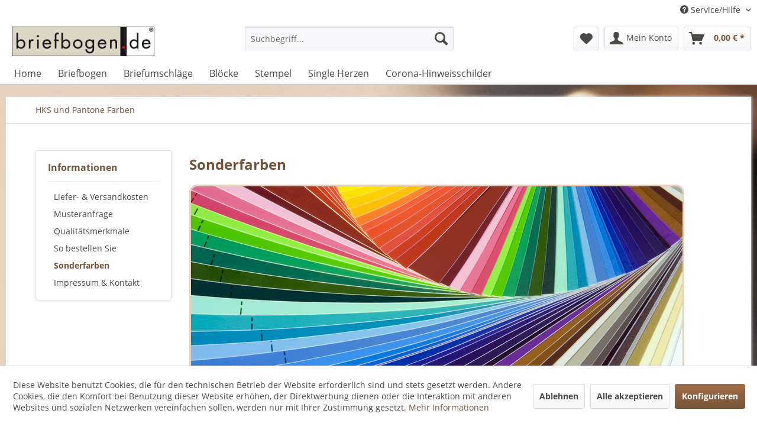

--- FILE ---
content_type: text/html; charset=UTF-8
request_url: https://www.briefbogen.de/sonderfarben
body_size: 10738
content:
<!DOCTYPE html> <html class="no-js" lang="de" itemscope="itemscope" itemtype="https://schema.org/WebPage"> <head> <meta charset="utf-8"> <meta name="author" content="Thorsten Ohm" /> <meta name="robots" content="index,follow,noodp" /> <meta name="revisit-after" content="15 days" /> <meta name="keywords" content="HKS,Pantone,Farbe,Briefbogen,Visitenkarten,Weihnachtskarten" /> <meta name="description" content="Woher weiß ich, welche HKS Farbe mein Druckprodukt hat? Was sind eigentlich HKS und Pantonefarben? Hintergrundwissen zum Thema Farbmischung." /> <meta property="og:type" content="website" /> <meta property="og:site_name" content="www.briefbogen.de" /> <meta property="og:title" content="www.briefbogen.de" /> <meta property="og:description" content="Woher weiß ich, welche HKS Farbe mein Druckprodukt hat? Was sind eigentlich HKS und Pantonefarben? Hintergrundwissen zum Thema Farbmischung." /> <meta property="og:image" content="https://www.briefbogen.de/media/image/c7/07/34/Logo.jpg" /> <meta name="twitter:card" content="website" /> <meta name="twitter:site" content="www.briefbogen.de" /> <meta name="twitter:title" content="www.briefbogen.de" /> <meta name="twitter:description" content="Woher weiß ich, welche HKS Farbe mein Druckprodukt hat? Was sind eigentlich HKS und Pantonefarben? Hintergrundwissen zum Thema Farbmischung." /> <meta name="twitter:image" content="https://www.briefbogen.de/media/image/c7/07/34/Logo.jpg" /> <meta itemprop="copyrightHolder" content="www.briefbogen.de" /> <meta itemprop="copyrightYear" content="2020" /> <meta itemprop="isFamilyFriendly" content="True" /> <meta itemprop="image" content="https://www.briefbogen.de/media/image/c7/07/34/Logo.jpg" /> <meta name="viewport" content="width=device-width, initial-scale=1.0"> <meta name="mobile-web-app-capable" content="yes"> <meta name="apple-mobile-web-app-title" content="www.briefbogen.de"> <meta name="apple-mobile-web-app-capable" content="yes"> <meta name="apple-mobile-web-app-status-bar-style" content="default"> <link rel="apple-touch-icon-precomposed" href="/themes/Frontend/Responsive/frontend/_public/src/img/apple-touch-icon-precomposed.png"> <link rel="shortcut icon" href="https://www.briefbogen.de/media/image/19/e8/a6/favicon.jpg"> <meta name="msapplication-navbutton-color" content="#755339" /> <meta name="application-name" content="www.briefbogen.de" /> <meta name="msapplication-starturl" content="https://www.briefbogen.de/" /> <meta name="msapplication-window" content="width=1024;height=768" /> <meta name="msapplication-TileImage" content="/themes/Frontend/Responsive/frontend/_public/src/img/win-tile-image.png"> <meta name="msapplication-TileColor" content="#755339"> <meta name="theme-color" content="#755339" /> <link rel="canonical" href="https://www.briefbogen.de/sonderfarben" /> <title itemprop="name">HKS und Pantone Farben | </title> <link href="/web/cache/1708073343_6b3982ed5c68b364c1745866641122c1.css" media="all" rel="stylesheet" type="text/css" /> </head> <body class="is--ctl-custom is--act-index" > <div class="page-wrap"> <noscript class="noscript-main"> <div class="alert is--warning"> <div class="alert--icon"> <i class="icon--element icon--warning"></i> </div> <div class="alert--content"> Um www.briefbogen.de in vollem Umfang nutzen zu k&ouml;nnen, empfehlen wir Ihnen Javascript in Ihrem Browser zu aktiveren. </div> </div> </noscript> <header class="header-main"> <div class="top-bar"> <div class="container block-group"> <nav class="top-bar--navigation block" role="menubar">   <div class="navigation--entry entry--service has--drop-down" role="menuitem" aria-haspopup="true" data-drop-down-menu="true"> <i class="icon--service"></i> Service/Hilfe <ul class="service--list is--rounded" role="menu"> <li class="service--entry" role="menuitem"> <a class="service--link" href="https://www.briefbogen.de/liefer-versandkosten" title="Liefer- &amp; Versandkosten" > Liefer- & Versandkosten </a> </li> <li class="service--entry" role="menuitem"> <a class="service--link" href="https://www.briefbogen.de/musteranfrage" title="Musteranfrage" target="_self"> Musteranfrage </a> </li> <li class="service--entry" role="menuitem"> <a class="service--link" href="https://www.briefbogen.de/qualitaetsmerkmale" title="Qualitätsmerkmale" > Qualitätsmerkmale </a> </li> <li class="service--entry" role="menuitem"> <a class="service--link" href="https://www.briefbogen.de/so-bestellen-sie" title="So bestellen Sie" > So bestellen Sie </a> </li> <li class="service--entry" role="menuitem"> <a class="service--link" href="https://www.briefbogen.de/sonderfarben" title="Sonderfarben" > Sonderfarben </a> </li> <li class="service--entry" role="menuitem"> <a class="service--link" href="https://www.briefbogen.de/impressum-kontakt" title="Impressum &amp; Kontakt" target="_self"> Impressum & Kontakt </a> </li> </ul> </div> </nav> </div> </div> <div class="container header--navigation"> <div class="logo-main block-group" role="banner"> <div class="logo--shop block"> <a class="logo--link" href="https://www.briefbogen.de/" title="www.briefbogen.de - zur Startseite wechseln"> <picture> <source srcset="https://www.briefbogen.de/media/image/c7/07/34/Logo.jpg" media="(min-width: 78.75em)"> <source srcset="https://www.briefbogen.de/media/image/c7/07/34/Logo.jpg" media="(min-width: 64em)"> <source srcset="https://www.briefbogen.de/media/image/c7/07/34/Logo.jpg" media="(min-width: 48em)"> <img srcset="https://www.briefbogen.de/media/image/c7/07/34/Logo.jpg" alt="www.briefbogen.de - zur Startseite wechseln" /> </picture> </a> </div> </div> <nav class="shop--navigation block-group"> <ul class="navigation--list block-group" role="menubar"> <li class="navigation--entry entry--menu-left" role="menuitem"> <a class="entry--link entry--trigger btn is--icon-left" href="#offcanvas--left" data-offcanvas="true" data-offCanvasSelector=".sidebar-main" aria-label="Menü"> <i class="icon--menu"></i> Menü </a> </li> <li class="navigation--entry entry--search" role="menuitem" data-search="true" aria-haspopup="true" data-minLength="3"> <a class="btn entry--link entry--trigger" href="#show-hide--search" title="Suche anzeigen / schließen" aria-label="Suche anzeigen / schließen"> <i class="icon--search"></i> <span class="search--display">Suchen</span> </a> <form action="/search" method="get" class="main-search--form"> <input type="search" name="sSearch" aria-label="Suchbegriff..." class="main-search--field" autocomplete="off" autocapitalize="off" placeholder="Suchbegriff..." maxlength="30" /> <button type="submit" class="main-search--button" aria-label="Suchen"> <i class="icon--search"></i> <span class="main-search--text">Suchen</span> </button> <div class="form--ajax-loader">&nbsp;</div> </form> <div class="main-search--results"></div> </li>  <li class="navigation--entry entry--notepad" role="menuitem"> <a href="https://www.briefbogen.de/note" title="Merkzettel" aria-label="Merkzettel" class="btn"> <i class="icon--heart"></i> </a> </li> <li class="navigation--entry entry--account" role="menuitem" data-offcanvas="true" data-offCanvasSelector=".account--dropdown-navigation"> <a href="https://www.briefbogen.de/account" title="Mein Konto" aria-label="Mein Konto" class="btn is--icon-left entry--link account--link"> <i class="icon--account"></i> <span class="account--display"> Mein Konto </span> </a> </li> <li class="navigation--entry entry--cart" role="menuitem"> <a class="btn is--icon-left cart--link" href="https://www.briefbogen.de/checkout/cart" title="Warenkorb" aria-label="Warenkorb"> <span class="cart--display"> Warenkorb </span> <span class="badge is--primary is--minimal cart--quantity is--hidden">0</span> <i class="icon--basket"></i> <span class="cart--amount"> 0,00&nbsp;&euro; * </span> </a> <div class="ajax-loader">&nbsp;</div> </li>  </ul> </nav> <div class="container--ajax-cart" data-collapse-cart="true" data-displayMode="offcanvas"></div> </div> </header> <nav class="navigation-main"> <div class="container" data-menu-scroller="true" data-listSelector=".navigation--list.container" data-viewPortSelector=".navigation--list-wrapper"> <div class="navigation--list-wrapper"> <ul class="navigation--list container" role="menubar" itemscope="itemscope" itemtype="https://schema.org/SiteNavigationElement"> <li class="navigation--entry is--home" role="menuitem"><a class="navigation--link is--first" href="https://www.briefbogen.de/" title="Home" aria-label="Home" itemprop="url"><span itemprop="name">Home</span></a></li><li class="navigation--entry" role="menuitem"><a class="navigation--link" href="https://www.briefbogen.de/briefbogen" title="Briefbogen" aria-label="Briefbogen" itemprop="url"><span itemprop="name">Briefbogen</span></a></li><li class="navigation--entry" role="menuitem"><a class="navigation--link" href="https://www.briefbogen.de/briefumschlaege" title="Briefumschläge" aria-label="Briefumschläge" itemprop="url"><span itemprop="name">Briefumschläge</span></a></li><li class="navigation--entry" role="menuitem"><a class="navigation--link" href="https://www.briefbogen.de/bloecke" title="Blöcke" aria-label="Blöcke" itemprop="url"><span itemprop="name">Blöcke</span></a></li><li class="navigation--entry" role="menuitem"><a class="navigation--link" href="https://www.briefbogen.de/stempel" title="Stempel" aria-label="Stempel" itemprop="url"><span itemprop="name">Stempel</span></a></li><li class="navigation--entry" role="menuitem"><a class="navigation--link" href="https://www.briefbogen.de/single-herzen" title="Single Herzen" aria-label="Single Herzen" itemprop="url"><span itemprop="name">Single Herzen</span></a></li><li class="navigation--entry" role="menuitem"><a class="navigation--link" href="https://www.briefbogen.de/corona-hinweisschilder" title="Corona-Hinweisschilder" aria-label="Corona-Hinweisschilder" itemprop="url"><span itemprop="name">Corona-Hinweisschilder</span></a></li> </ul> </div> </div> </nav> <section class="content-main container block-group"> <nav class="content--breadcrumb block"> <ul class="breadcrumb--list" role="menu" itemscope itemtype="https://schema.org/BreadcrumbList"> <li role="menuitem" class="breadcrumb--entry is--active" itemprop="itemListElement" itemscope itemtype="https://schema.org/ListItem"> <a class="breadcrumb--link" href="https://www.briefbogen.de/sonderfarben" title="HKS und Pantone Farben" itemprop="item"> <link itemprop="url" href="https://www.briefbogen.de/sonderfarben" /> <span class="breadcrumb--title" itemprop="name">HKS und Pantone Farben</span> </a> <meta itemprop="position" content="0" /> </li> </ul> </nav> <div class="content-main--inner"> <div id='cookie-consent' class='off-canvas is--left block-transition' data-cookie-consent-manager='true' data-cookieTimeout='60'> <div class='cookie-consent--header cookie-consent--close'> Cookie-Einstellungen <i class="icon--arrow-right"></i> </div> <div class='cookie-consent--description'> Diese Website benutzt Cookies, die für den technischen Betrieb der Website erforderlich sind und stets gesetzt werden. Andere Cookies, die den Komfort bei Benutzung dieser Website erhöhen, der Direktwerbung dienen oder die Interaktion mit anderen Websites und sozialen Netzwerken vereinfachen sollen, werden nur mit Ihrer Zustimmung gesetzt. </div> <div class='cookie-consent--configuration'> <div class='cookie-consent--configuration-header'> <div class='cookie-consent--configuration-header-text'>Konfiguration</div> </div> <div class='cookie-consent--configuration-main'> <div class='cookie-consent--group'> <input type="hidden" class="cookie-consent--group-name" value="technical" /> <label class="cookie-consent--group-state cookie-consent--state-input cookie-consent--required"> <input type="checkbox" name="technical-state" class="cookie-consent--group-state-input" disabled="disabled" checked="checked"/> <span class="cookie-consent--state-input-element"></span> </label> <div class='cookie-consent--group-title' data-collapse-panel='true' data-contentSiblingSelector=".cookie-consent--group-container"> <div class="cookie-consent--group-title-label cookie-consent--state-label"> Technisch erforderlich </div> <span class="cookie-consent--group-arrow is-icon--right"> <i class="icon--arrow-right"></i> </span> </div> <div class='cookie-consent--group-container'> <div class='cookie-consent--group-description'> Diese Cookies sind für die Grundfunktionen des Shops notwendig. </div> <div class='cookie-consent--cookies-container'> <div class='cookie-consent--cookie'> <input type="hidden" class="cookie-consent--cookie-name" value="cookieDeclined" /> <label class="cookie-consent--cookie-state cookie-consent--state-input cookie-consent--required"> <input type="checkbox" name="cookieDeclined-state" class="cookie-consent--cookie-state-input" disabled="disabled" checked="checked" /> <span class="cookie-consent--state-input-element"></span> </label> <div class='cookie--label cookie-consent--state-label'> "Alle Cookies ablehnen" Cookie </div> </div> <div class='cookie-consent--cookie'> <input type="hidden" class="cookie-consent--cookie-name" value="allowCookie" /> <label class="cookie-consent--cookie-state cookie-consent--state-input cookie-consent--required"> <input type="checkbox" name="allowCookie-state" class="cookie-consent--cookie-state-input" disabled="disabled" checked="checked" /> <span class="cookie-consent--state-input-element"></span> </label> <div class='cookie--label cookie-consent--state-label'> "Alle Cookies annehmen" Cookie </div> </div> <div class='cookie-consent--cookie'> <input type="hidden" class="cookie-consent--cookie-name" value="shop" /> <label class="cookie-consent--cookie-state cookie-consent--state-input cookie-consent--required"> <input type="checkbox" name="shop-state" class="cookie-consent--cookie-state-input" disabled="disabled" checked="checked" /> <span class="cookie-consent--state-input-element"></span> </label> <div class='cookie--label cookie-consent--state-label'> Ausgewählter Shop </div> </div> <div class='cookie-consent--cookie'> <input type="hidden" class="cookie-consent--cookie-name" value="csrf_token" /> <label class="cookie-consent--cookie-state cookie-consent--state-input cookie-consent--required"> <input type="checkbox" name="csrf_token-state" class="cookie-consent--cookie-state-input" disabled="disabled" checked="checked" /> <span class="cookie-consent--state-input-element"></span> </label> <div class='cookie--label cookie-consent--state-label'> CSRF-Token </div> </div> <div class='cookie-consent--cookie'> <input type="hidden" class="cookie-consent--cookie-name" value="cookiePreferences" /> <label class="cookie-consent--cookie-state cookie-consent--state-input cookie-consent--required"> <input type="checkbox" name="cookiePreferences-state" class="cookie-consent--cookie-state-input" disabled="disabled" checked="checked" /> <span class="cookie-consent--state-input-element"></span> </label> <div class='cookie--label cookie-consent--state-label'> Cookie-Einstellungen </div> </div> <div class='cookie-consent--cookie'> <input type="hidden" class="cookie-consent--cookie-name" value="x-cache-context-hash" /> <label class="cookie-consent--cookie-state cookie-consent--state-input cookie-consent--required"> <input type="checkbox" name="x-cache-context-hash-state" class="cookie-consent--cookie-state-input" disabled="disabled" checked="checked" /> <span class="cookie-consent--state-input-element"></span> </label> <div class='cookie--label cookie-consent--state-label'> Individuelle Preise </div> </div> <div class='cookie-consent--cookie'> <input type="hidden" class="cookie-consent--cookie-name" value="nocache" /> <label class="cookie-consent--cookie-state cookie-consent--state-input cookie-consent--required"> <input type="checkbox" name="nocache-state" class="cookie-consent--cookie-state-input" disabled="disabled" checked="checked" /> <span class="cookie-consent--state-input-element"></span> </label> <div class='cookie--label cookie-consent--state-label'> Kundenspezifisches Caching </div> </div> <div class='cookie-consent--cookie'> <input type="hidden" class="cookie-consent--cookie-name" value="session" /> <label class="cookie-consent--cookie-state cookie-consent--state-input cookie-consent--required"> <input type="checkbox" name="session-state" class="cookie-consent--cookie-state-input" disabled="disabled" checked="checked" /> <span class="cookie-consent--state-input-element"></span> </label> <div class='cookie--label cookie-consent--state-label'> Session </div> </div> <div class='cookie-consent--cookie'> <input type="hidden" class="cookie-consent--cookie-name" value="currency" /> <label class="cookie-consent--cookie-state cookie-consent--state-input cookie-consent--required"> <input type="checkbox" name="currency-state" class="cookie-consent--cookie-state-input" disabled="disabled" checked="checked" /> <span class="cookie-consent--state-input-element"></span> </label> <div class='cookie--label cookie-consent--state-label'> Währungswechsel </div> </div> </div> </div> </div> <div class='cookie-consent--group'> <input type="hidden" class="cookie-consent--group-name" value="comfort" /> <label class="cookie-consent--group-state cookie-consent--state-input"> <input type="checkbox" name="comfort-state" class="cookie-consent--group-state-input"/> <span class="cookie-consent--state-input-element"></span> </label> <div class='cookie-consent--group-title' data-collapse-panel='true' data-contentSiblingSelector=".cookie-consent--group-container"> <div class="cookie-consent--group-title-label cookie-consent--state-label"> Komfortfunktionen </div> <span class="cookie-consent--group-arrow is-icon--right"> <i class="icon--arrow-right"></i> </span> </div> <div class='cookie-consent--group-container'> <div class='cookie-consent--group-description'> Diese Cookies werden genutzt um das Einkaufserlebnis noch ansprechender zu gestalten, beispielsweise für die Wiedererkennung des Besuchers. </div> <div class='cookie-consent--cookies-container'> <div class='cookie-consent--cookie'> <input type="hidden" class="cookie-consent--cookie-name" value="sUniqueID" /> <label class="cookie-consent--cookie-state cookie-consent--state-input"> <input type="checkbox" name="sUniqueID-state" class="cookie-consent--cookie-state-input" /> <span class="cookie-consent--state-input-element"></span> </label> <div class='cookie--label cookie-consent--state-label'> Merkzettel </div> </div> </div> </div> </div> <div class='cookie-consent--group'> <input type="hidden" class="cookie-consent--group-name" value="statistics" /> <label class="cookie-consent--group-state cookie-consent--state-input"> <input type="checkbox" name="statistics-state" class="cookie-consent--group-state-input"/> <span class="cookie-consent--state-input-element"></span> </label> <div class='cookie-consent--group-title' data-collapse-panel='true' data-contentSiblingSelector=".cookie-consent--group-container"> <div class="cookie-consent--group-title-label cookie-consent--state-label"> Statistik & Tracking </div> <span class="cookie-consent--group-arrow is-icon--right"> <i class="icon--arrow-right"></i> </span> </div> <div class='cookie-consent--group-container'> <div class='cookie-consent--cookies-container'> <div class='cookie-consent--cookie'> <input type="hidden" class="cookie-consent--cookie-name" value="x-ua-device" /> <label class="cookie-consent--cookie-state cookie-consent--state-input"> <input type="checkbox" name="x-ua-device-state" class="cookie-consent--cookie-state-input" /> <span class="cookie-consent--state-input-element"></span> </label> <div class='cookie--label cookie-consent--state-label'> Endgeräteerkennung </div> </div> <div class='cookie-consent--cookie'> <input type="hidden" class="cookie-consent--cookie-name" value="_ga" /> <label class="cookie-consent--cookie-state cookie-consent--state-input"> <input type="checkbox" name="_ga-state" class="cookie-consent--cookie-state-input" /> <span class="cookie-consent--state-input-element"></span> </label> <div class='cookie--label cookie-consent--state-label'> Google Analytics </div> </div> <div class='cookie-consent--cookie'> <input type="hidden" class="cookie-consent--cookie-name" value="partner" /> <label class="cookie-consent--cookie-state cookie-consent--state-input"> <input type="checkbox" name="partner-state" class="cookie-consent--cookie-state-input" /> <span class="cookie-consent--state-input-element"></span> </label> <div class='cookie--label cookie-consent--state-label'> Partnerprogramm </div> </div> </div> </div> </div> </div> </div> <div class="cookie-consent--save"> <input class="cookie-consent--save-button btn is--primary" type="button" value="Einstellungen speichern" /> </div> </div> <aside class="sidebar-main off-canvas"> <div class="navigation--smartphone"> <ul class="navigation--list "> <li class="navigation--entry entry--close-off-canvas"> <a href="#close-categories-menu" title="Menü schließen" class="navigation--link"> Menü schließen <i class="icon--arrow-right"></i> </a> </li> </ul> <div class="mobile--switches">   </div> </div> <div class="sidebar--categories-wrapper" data-subcategory-nav="true" data-mainCategoryId="3" data-categoryId="50" data-fetchUrl="/widgets/listing/getCustomPage/pageId/50"> <div class="categories--headline navigation--headline"> Kategorien </div> <div class="sidebar--categories-navigation"> <ul class="sidebar--navigation categories--navigation navigation--list is--drop-down is--level0 is--rounded" role="menu"> <li class="navigation--entry" role="menuitem"> <a class="navigation--link" href="https://www.briefbogen.de/briefbogen" data-categoryId="26" data-fetchUrl="/widgets/listing/getCategory/categoryId/26" title="Briefbogen" > Briefbogen </a> </li> <li class="navigation--entry" role="menuitem"> <a class="navigation--link" href="https://www.briefbogen.de/briefumschlaege" data-categoryId="27" data-fetchUrl="/widgets/listing/getCategory/categoryId/27" title="Briefumschläge" > Briefumschläge </a> </li> <li class="navigation--entry" role="menuitem"> <a class="navigation--link" href="https://www.briefbogen.de/bloecke" data-categoryId="29" data-fetchUrl="/widgets/listing/getCategory/categoryId/29" title="Blöcke" > Blöcke </a> </li> <li class="navigation--entry" role="menuitem"> <a class="navigation--link" href="https://www.briefbogen.de/stempel" data-categoryId="30" data-fetchUrl="/widgets/listing/getCategory/categoryId/30" title="Stempel" > Stempel </a> </li> <li class="navigation--entry" role="menuitem"> <a class="navigation--link" href="https://www.briefbogen.de/single-herzen" data-categoryId="10" data-fetchUrl="/widgets/listing/getCategory/categoryId/10" title="Single Herzen" > Single Herzen </a> </li> <li class="navigation--entry" role="menuitem"> <a class="navigation--link" href="https://www.briefbogen.de/corona-hinweisschilder" data-categoryId="31" data-fetchUrl="/widgets/listing/getCategory/categoryId/31" title="Corona-Hinweisschilder" > Corona-Hinweisschilder </a> </li> </ul> </div> <div class="shop-sites--container is--rounded"> <div class="shop-sites--headline navigation--headline"> Informationen </div> <ul class="shop-sites--navigation sidebar--navigation navigation--list is--drop-down is--level0" role="menu"> <li class="navigation--entry" role="menuitem"> <a class="navigation--link" href="https://www.briefbogen.de/liefer-versandkosten" title="Liefer- &amp; Versandkosten" data-categoryId="46" data-fetchUrl="/widgets/listing/getCustomPage/pageId/46" > Liefer- & Versandkosten </a> </li> <li class="navigation--entry" role="menuitem"> <a class="navigation--link" href="https://www.briefbogen.de/musteranfrage" title="Musteranfrage" data-categoryId="1" data-fetchUrl="/widgets/listing/getCustomPage/pageId/1" target="_self"> Musteranfrage </a> </li> <li class="navigation--entry" role="menuitem"> <a class="navigation--link" href="https://www.briefbogen.de/qualitaetsmerkmale" title="Qualitätsmerkmale" data-categoryId="48" data-fetchUrl="/widgets/listing/getCustomPage/pageId/48" > Qualitätsmerkmale </a> </li> <li class="navigation--entry" role="menuitem"> <a class="navigation--link" href="https://www.briefbogen.de/so-bestellen-sie" title="So bestellen Sie" data-categoryId="49" data-fetchUrl="/widgets/listing/getCustomPage/pageId/49" > So bestellen Sie </a> </li> <li class="navigation--entry is--active" role="menuitem"> <a class="navigation--link is--active" href="https://www.briefbogen.de/sonderfarben" title="Sonderfarben" data-categoryId="50" data-fetchUrl="/widgets/listing/getCustomPage/pageId/50" > Sonderfarben </a> </li> <li class="navigation--entry" role="menuitem"> <a class="navigation--link" href="https://www.briefbogen.de/impressum-kontakt" title="Impressum &amp; Kontakt" data-categoryId="3" data-fetchUrl="/widgets/listing/getCustomPage/pageId/3" target="_self"> Impressum & Kontakt </a> </li> </ul> </div> </div> </aside> <div class="content--wrapper"> <div class="custom-page--content content block"> <div class="content--custom"> <h1 class="custom-page--tab-headline">Sonderfarben</h1> <p><strong><img src="/media/image/e0/eb/c5/farbf-cher.jpg" alt="Farbfächer"></strong></p> <p><strong>Woher weiß ich, welche HKS Farbe mein Druckprodukt hat?</strong><br><br>1. Wenn es sich um einen Nachdruck handelt:<br>Die meisten Druckereien führen auf ihren Rechnungen für die Druckprodukte die Farbbezeichnungen auf. Somit brauchen Sie nur auf die Rechnung Ihrer bisherigen Druckerei zu schauen und die verwendeten HKS-Farben abzulesen.<br><br>Alternativ - um ganz sicher zu gehen - senden Sie uns einfach einen Ihrer bisherigen Drucke zu. Wir können anhand von Farbfächern überprüfen, welche Farben verwendet wurden.<br><br>2. Wenn es sich um eine neues Druckprodukt handelt:<br>Dann können Sie die zu verwendenden Farben frei wählen. Diese müssen Sie in Ihrem Dokument (QuarkXPress, CorelDraw, InDesign etc.) als Sonderfarbe HKS anlegen. Die meisten Grafikprogramme unterstützen die Verwendung von Sonderfarben als HKS oder Pantonefarben. Bitte beachten Sie, dass Pantonefarben nur gegen Aufpreis gedruckt werden können. Eine Übersicht der verfügbaren HKS-Farben finden Sie <a title="HKS-Farbtabelle" href="/media/unknown/3b/ec/55/HKS-Farbtabelle.htm" target="_blank">hier.</a><br><br>Hinweis: Das Drucken mit <strong>RAL Farben</strong> ist <strong>nicht möglich</strong>, diese Farbtöne können lediglich mit HKS oder Pantonefarben gegen Aufpreis angemischt werden.<br><br><br><strong>Was sind eigentlich HKS und Pantonefarben?</strong><br><br>In der Druckindustrie werden neben den bekannten Prozessdruckfarben (C,M,Y,K) noch HKS und Pantonefarben verwendet. HKS-Farben (Hostmann-Steinberg , K+E Druckfarben, Schmincke &amp; Co.) sind Druckfarben, die bereits 1968 von den vorgenannten Firmen entwickelt wurden und sich zum Standard im grafischen Gewerbe entwickelt haben. Die HKS Farben werden in vier verschiedene Gruppen unterteilt, welche das zu bedruckende Produkt (Papier) bezeichnen:<br><br>&nbsp;&nbsp;&nbsp; K (Kunstdruckpapier gestrichenes Papier) z.B. Bilderdruckpapier<br>&nbsp;&nbsp;&nbsp; N (Naturpapier) z.B. normales Briefbogenpapier oder Kopierpapier<br>&nbsp;&nbsp;&nbsp; E (Endlospapier) wird nur für Endlosformulare verwendet<br>&nbsp;&nbsp;&nbsp; Z (Zeitungspapier) wird nur für die Produktion von Zeitungen verwendet<br><br>Für alle in unserem Shop erhältlichen Produkte wird somit entweder HKS K oder HKS N verwendet. HKS N für alle Geschäftsdrucksachen wie Briefbogen, Briefumschläge, Visitenkarten usw. HKS K für z.B. Sonderfarben auf Flyern oder auf Plakaten. Ob es sich um eine HKS K oder HKS N Farbe handelt brauchen Sie uns <em>nicht</em> mitzuteilen, dies entscheiden unsere ausgebildeten Fachkräfte anhand des gewünschten Papieres, um ein optimales Druckprodukt zu erhalten..<br><br>Die HKS Farbtonpalette besteht aus 100 Farbtönen, die Pantonefarbpalette aus 1.000 Farbtönen. Durch den größeren Umfang der Pantonefarben ergibt sich der Aufpreis für die Verwendung dieser Farben, da in der Regel nur die meist verwendeten HKS Töne bei uns vorrätig sind.</p> <p><br><strong>Hintergrundwissen zum Thema Farbmischung:</strong><br><br>Man unterscheidet beim Mischen von Farben die sogenannte additive und die subtraktive Farbmischung.</p> <table style="width: 100%;" border="0"> <tbody> <tr> <td style="width: 50%;"><img style="display: block; margin-left: auto; margin-right: auto;" src="/media/image/5b/78/a3/rgb.jpg" alt="RGB Farbraum" width="420" height="420"></td> <td style="width: 50%;"><img style="display: block; margin-left: auto; margin-right: auto;" src="/media/image/f0/a8/36/cmyk.jpg" alt="CMYK Farbraum" width="420" height="420"></td> </tr> <tr> <td>Mischt man Farben der additiven Farben (Lichtfarben, z.B. die an Ihrem Monitor) entsteht im Idealfall ein reines Weiß. Die Farben des Lichts addieren sich also zu weiß.<br>Beispiel: rotes und grünes Licht ergeben gelbes Licht. Wenn noch blaues Licht dazukommt, erhält man weißes Licht.</td> <td>Bei der subtraktiven Farbmischung (Körperfarben = Druckfarben) subtrahieren die Farben sich beim Übereinanderdrucken zu einem Schwarz. D.h. alles Licht wird geschluckt.<br>Somit ergibt sich, wenn man z.B. Cyan und Gelb übereinander druckt, ein Grün. Druckt man nun noch ein Magenta darüber, erhält man Schwarz.</td> </tr> </tbody> </table> </div> </div> </div> <div class="last-seen-products is--hidden" data-last-seen-products="true" data-productLimit="5"> <div class="last-seen-products--title"> Zuletzt angesehen </div> <div class="last-seen-products--slider product-slider" data-product-slider="true"> <div class="last-seen-products--container product-slider--container"></div> </div> </div> </div> </section> <footer class="footer-main"> <div class="container"> <div class="footer--columns block-group"> <div class="footer--column column--hotline is--first block"> <div class="column--headline">Service Hotline</div> <div class="column--content"> <p class="column--desc">Telefonische Unterst&uuml;tzung und Beratung unter:<br /><br /><a class="footer--phone-link">02351/997750</a><br/>Mo.-Do. 08:00 - 15:00 Uhr <br/>Fr. 08:00 - 12:00 Uhr</p> </div> </div> <div class="footer--column column--menu block"> <div class="column--headline">Shop Service</div> <nav class="column--navigation column--content"> <ul class="navigation--list" role="menu"> <li class="navigation--entry" role="menuitem"> <a class="navigation--link" href="https://www.briefbogen.de/liefer-versandkosten" title="Liefer- &amp; Versandkosten"> Liefer- & Versandkosten </a> </li> <li class="navigation--entry" role="menuitem"> <a class="navigation--link" href="https://www.briefbogen.de/musteranfrage" title="Musteranfrage" target="_self"> Musteranfrage </a> </li> <li class="navigation--entry" role="menuitem"> <a class="navigation--link" href="https://www.briefbogen.de/qualitaetsmerkmale" title="Qualitätsmerkmale"> Qualitätsmerkmale </a> </li> <li class="navigation--entry" role="menuitem"> <a class="navigation--link" href="https://www.briefbogen.de/so-bestellen-sie" title="So bestellen Sie"> So bestellen Sie </a> </li> <li class="navigation--entry" role="menuitem"> <a class="navigation--link" href="https://www.briefbogen.de/sonderfarben" title="Sonderfarben"> Sonderfarben </a> </li> </ul> </nav> </div> <div class="footer--column column--menu block"> <div class="column--headline">Informationen</div> <nav class="column--navigation column--content"> <ul class="navigation--list" role="menu"> <li class="navigation--entry" role="menuitem"> <a class="navigation--link" href="https://www.briefbogen.de/newsletter" title="Newsletter"> Newsletter </a> </li> <li class="navigation--entry" role="menuitem"> <a class="navigation--link" href="https://www.briefbogen.de/zahlungsmoeglichkeiten" title="Zahlungsmöglichkeiten"> Zahlungsmöglichkeiten </a> </li> <li class="navigation--entry" role="menuitem"> <a class="navigation--link" href="https://www.briefbogen.de/widerrufsrecht" title="Widerrufsrecht"> Widerrufsrecht </a> </li> <li class="navigation--entry" role="menuitem"> <a class="navigation--link" href="https://www.briefbogen.de/datenschutzerklaerung" title="Datenschutzerklärung"> Datenschutzerklärung </a> </li> <li class="navigation--entry" role="menuitem"> <a class="navigation--link" href="https://www.briefbogen.de/verkaufs-lieferbedingungen" title="Verkaufs- &amp; Lieferbedingungen"> Verkaufs- & Lieferbedingungen </a> </li> <li class="navigation--entry" role="menuitem"> <a class="navigation--link" href="https://www.briefbogen.de/impressum-kontakt" title="Impressum &amp; Kontakt" target="_self"> Impressum & Kontakt </a> </li> </ul> </nav> </div> <div class="footer--column column--newsletter is--last block"> <div class="column--headline">Wir drucken mit</div> <div class="column--content" data-newsletter="true"> <p class="column--desc"> <img src="/media/image/f4/c7/bd/hks.jpg" alt="HKS" style="float: left; padding-right: 5px;" width="75" height=auto> <img src="/media/image/4c/97/e5/pantone.jpg" alt="HKS" width="75" height=auto> <img src="/media/image/2c/fc/29/cmyk-logo.jpg" alt="CMYK" style="padding-top: 10px;"> </p> <form class="newsletter--form" action="https://www.briefbogen.de/newsletter" method="post"> <input type="hidden" value="1" name="subscribeToNewsletter" /> </form> </div> </div> </div> <div class="footer--bottom"> <div class="footer--vat-info"> <p class="vat-info--text"> * Alle Preise verstehen sich zzgl. Mehrwertsteuer und <a title="Versandkosten" href="https://www.briefbogen.de/liefer-versandkosten">Versandkosten</a> und ggf. Nachnahmegebühren, wenn nicht anders beschrieben</br> Unser Angebot richtet sich ausschließlich an Unternehmer (Gewerbe, Freiberufler etc.). Keine Lieferung an privat. </p> </div> <div class="container footer-minimal"> <div class="footer--service-menu"> <ul class="service--list is--rounded" role="menu"> <li class="service--entry" role="menuitem"> <a class="service--link" href="https://www.briefbogen.de/liefer-versandkosten" title="Liefer- &amp; Versandkosten" > Liefer- & Versandkosten </a> </li> <li class="service--entry" role="menuitem"> <a class="service--link" href="https://www.briefbogen.de/musteranfrage" title="Musteranfrage" target="_self"> Musteranfrage </a> </li> <li class="service--entry" role="menuitem"> <a class="service--link" href="https://www.briefbogen.de/qualitaetsmerkmale" title="Qualitätsmerkmale" > Qualitätsmerkmale </a> </li> <li class="service--entry" role="menuitem"> <a class="service--link" href="https://www.briefbogen.de/so-bestellen-sie" title="So bestellen Sie" > So bestellen Sie </a> </li> <li class="service--entry" role="menuitem"> <a class="service--link" href="https://www.briefbogen.de/sonderfarben" title="Sonderfarben" > Sonderfarben </a> </li> <li class="service--entry" role="menuitem"> <a class="service--link" href="https://www.briefbogen.de/impressum-kontakt" title="Impressum &amp; Kontakt" target="_self"> Impressum & Kontakt </a> </li> </ul> </div> </div> <div class="footer--copyright"> www.briefbogen.de </div> <div class="footer--logo"> </div> </div> </div> </footer> </div> <div class="page-wrap--cookie-permission is--hidden" data-cookie-permission="true" data-urlPrefix="https://www.briefbogen.de/" data-title="Cookie-Richtlinien" data-cookieTimeout="60" data-shopId="1"> <div class="cookie-permission--container cookie-mode--1"> <div class="cookie-permission--content cookie-permission--extra-button"> Diese Website benutzt Cookies, die für den technischen Betrieb der Website erforderlich sind und stets gesetzt werden. Andere Cookies, die den Komfort bei Benutzung dieser Website erhöhen, der Direktwerbung dienen oder die Interaktion mit anderen Websites und sozialen Netzwerken vereinfachen sollen, werden nur mit Ihrer Zustimmung gesetzt. <a title="Mehr&nbsp;Informationen" class="cookie-permission--privacy-link" href="/datenschutzerklaerung"> Mehr&nbsp;Informationen </a> </div> <div class="cookie-permission--button cookie-permission--extra-button"> <a href="#" class="cookie-permission--decline-button btn is--large is--center"> Ablehnen </a> <a href="#" class="cookie-permission--accept-button btn is--large is--center"> Alle akzeptieren </a> <a href="#" class="cookie-permission--configure-button btn is--primary is--large is--center" data-openConsentManager="true"> Konfigurieren </a> </div> </div> </div> <script id="footer--js-inline">
var timeNow = 1768517778;
var secureShop = true;
var asyncCallbacks = [];
document.asyncReady = function (callback) {
asyncCallbacks.push(callback);
};
var controller = controller || {"home":"https:\/\/www.briefbogen.de\/","vat_check_enabled":"","vat_check_required":"","register":"https:\/\/www.briefbogen.de\/register","checkout":"https:\/\/www.briefbogen.de\/checkout","ajax_search":"https:\/\/www.briefbogen.de\/ajax_search","ajax_cart":"https:\/\/www.briefbogen.de\/checkout\/ajaxCart","ajax_validate":"https:\/\/www.briefbogen.de\/register","ajax_add_article":"https:\/\/www.briefbogen.de\/checkout\/addArticle","ajax_listing":"\/widgets\/listing\/listingCount","ajax_cart_refresh":"https:\/\/www.briefbogen.de\/checkout\/ajaxAmount","ajax_address_selection":"https:\/\/www.briefbogen.de\/address\/ajaxSelection","ajax_address_editor":"https:\/\/www.briefbogen.de\/address\/ajaxEditor"};
var snippets = snippets || { "noCookiesNotice": "Es wurde festgestellt, dass Cookies in Ihrem Browser deaktiviert sind. Um www.briefbogen.de in vollem Umfang nutzen zu k\u00f6nnen, empfehlen wir Ihnen, Cookies in Ihrem Browser zu aktiveren." };
var themeConfig = themeConfig || {"offcanvasOverlayPage":true};
var lastSeenProductsConfig = lastSeenProductsConfig || {"baseUrl":"","shopId":1,"noPicture":"\/themes\/Frontend\/Responsive\/frontend\/_public\/src\/img\/no-picture.jpg","productLimit":"5","currentArticle":""};
var csrfConfig = csrfConfig || {"generateUrl":"\/csrftoken","basePath":"\/","shopId":1};
var statisticDevices = [
{ device: 'mobile', enter: 0, exit: 767 },
{ device: 'tablet', enter: 768, exit: 1259 },
{ device: 'desktop', enter: 1260, exit: 5160 }
];
var cookieRemoval = cookieRemoval || 1;
</script> <script>
var datePickerGlobalConfig = datePickerGlobalConfig || {
locale: {
weekdays: {
shorthand: ['So', 'Mo', 'Di', 'Mi', 'Do', 'Fr', 'Sa'],
longhand: ['Sonntag', 'Montag', 'Dienstag', 'Mittwoch', 'Donnerstag', 'Freitag', 'Samstag']
},
months: {
shorthand: ['Jan', 'Feb', 'Mär', 'Apr', 'Mai', 'Jun', 'Jul', 'Aug', 'Sep', 'Okt', 'Nov', 'Dez'],
longhand: ['Januar', 'Februar', 'März', 'April', 'Mai', 'Juni', 'Juli', 'August', 'September', 'Oktober', 'November', 'Dezember']
},
firstDayOfWeek: 1,
weekAbbreviation: 'KW',
rangeSeparator: ' bis ',
scrollTitle: 'Zum Wechseln scrollen',
toggleTitle: 'Zum Öffnen klicken',
daysInMonth: [31, 28, 31, 30, 31, 30, 31, 31, 30, 31, 30, 31]
},
dateFormat: 'Y-m-d',
timeFormat: ' H:i:S',
altFormat: 'j. F Y',
altTimeFormat: ' - H:i'
};
</script> <iframe id="refresh-statistics" width="0" height="0" style="display:none;"></iframe> <script>
/**
* @returns { boolean }
*/
function hasCookiesAllowed () {
if (window.cookieRemoval === 0) {
return true;
}
if (window.cookieRemoval === 1) {
if (document.cookie.indexOf('cookiePreferences') !== -1) {
return true;
}
return document.cookie.indexOf('cookieDeclined') === -1;
}
/**
* Must be cookieRemoval = 2, so only depends on existence of `allowCookie`
*/
return document.cookie.indexOf('allowCookie') !== -1;
}
/**
* @returns { boolean }
*/
function isDeviceCookieAllowed () {
var cookiesAllowed = hasCookiesAllowed();
if (window.cookieRemoval !== 1) {
return cookiesAllowed;
}
return cookiesAllowed && document.cookie.indexOf('"name":"x-ua-device","active":true') !== -1;
}
function isSecure() {
return window.secureShop !== undefined && window.secureShop === true;
}
(function(window, document) {
var par = document.location.search.match(/sPartner=([^&])+/g),
pid = (par && par[0]) ? par[0].substring(9) : null,
cur = document.location.protocol + '//' + document.location.host,
ref = document.referrer.indexOf(cur) === -1 ? document.referrer : null,
url = "/widgets/index/refreshStatistic",
pth = document.location.pathname.replace("https://www.briefbogen.de/", "/");
url += url.indexOf('?') === -1 ? '?' : '&';
url += 'requestPage=' + encodeURIComponent(pth);
url += '&requestController=' + encodeURI("custom");
if(pid) { url += '&partner=' + pid; }
if(ref) { url += '&referer=' + encodeURIComponent(ref); }
if (isDeviceCookieAllowed()) {
var i = 0,
device = 'desktop',
width = window.innerWidth,
breakpoints = window.statisticDevices;
if (typeof width !== 'number') {
width = (document.documentElement.clientWidth !== 0) ? document.documentElement.clientWidth : document.body.clientWidth;
}
for (; i < breakpoints.length; i++) {
if (width >= ~~(breakpoints[i].enter) && width <= ~~(breakpoints[i].exit)) {
device = breakpoints[i].device;
}
}
document.cookie = 'x-ua-device=' + device + '; path=/' + (isSecure() ? '; secure;' : '');
}
document
.getElementById('refresh-statistics')
.src = url;
})(window, document);
</script> <script>
window.basketData = {
hasData: false,
data:[]
};
</script> <div data-googleAnalytics="true" data-googleConversionID="1070961688" data-googleConversionLabel="6_a7CM_DtHgQmKjW_gM" data-googleConversionLanguage="de" data-googleTrackingID="UA-790226-1" data-googleAnonymizeIp="1" data-googleOptOutCookie="" data-googleTrackingLibrary="ua" data-realAmount="" data-showCookieNote="1" data-cookieNoteMode="1" > </div> <script async src="/web/cache/1708073343_6b3982ed5c68b364c1745866641122c1.js" id="main-script"></script> <script>
/**
* Wrap the replacement code into a function to call it from the outside to replace the method when necessary
*/
var replaceAsyncReady = window.replaceAsyncReady = function() {
document.asyncReady = function (callback) {
if (typeof callback === 'function') {
window.setTimeout(callback.apply(document), 0);
}
};
};
document.getElementById('main-script').addEventListener('load', function() {
if (!asyncCallbacks) {
return false;
}
for (var i = 0; i < asyncCallbacks.length; i++) {
if (typeof asyncCallbacks[i] === 'function') {
asyncCallbacks[i].call(document);
}
}
replaceAsyncReady();
});
</script> </body> </html>